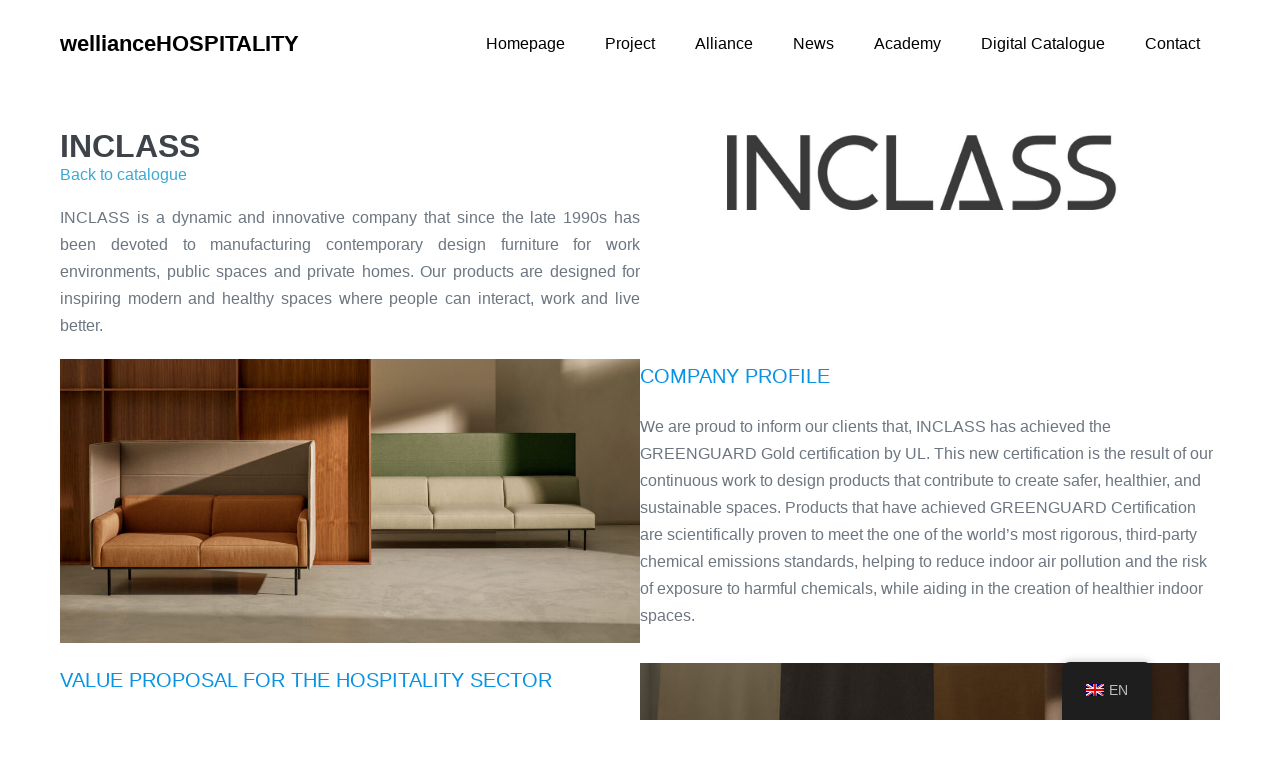

--- FILE ---
content_type: text/html; charset=UTF-8
request_url: https://welliancehospitality.eu/digital-catalogue/inclass/
body_size: 11289
content:
<!DOCTYPE html>

<html lang="en-GB">

<head>
	<meta charset="UTF-8">
	<meta name="viewport" content="width=device-width, initial-scale=1">
	<link rel="profile" href="http://gmpg.org/xfn/11">
	<meta name='robots' content='index, follow, max-image-preview:large, max-snippet:-1, max-video-preview:-1' />

	<!-- This site is optimized with the Yoast SEO plugin v26.8 - https://yoast.com/product/yoast-seo-wordpress/ -->
	<title>INCLASS wellianceHOSPITALITY</title>
	<link rel="canonical" href="https://welliancehospitality.eu/digital-catalogue/inclass/" />
	<meta property="og:locale" content="en_GB" />
	<meta property="og:type" content="article" />
	<meta property="og:title" content="INCLASS wellianceHOSPITALITY" />
	<meta property="og:description" content="Back to catalogue INCLASS is a dynamic and innovative company that since the late 1990s has been devoted to manufacturing contemporary design furniture for work environments, public spaces and private homes. Our products are designed for inspiring modern and healthy spaces where people can interact, work and live better. COMPANY PROFILE We are proud to [&hellip;]" />
	<meta property="og:url" content="https://welliancehospitality.eu/digital-catalogue/inclass/" />
	<meta property="og:site_name" content="wellianceHOSPITALITY" />
	<meta property="article:modified_time" content="2021-07-23T08:02:07+00:00" />
	<meta property="og:image" content="https://welliancehospitality.eu/wp-content/uploads/2021/07/Inclass-Logo-1024x189.jpg" />
	<meta name="twitter:card" content="summary_large_image" />
	<meta name="twitter:label1" content="Estimated reading time" />
	<meta name="twitter:data1" content="2 minutes" />
	<script type="application/ld+json" class="yoast-schema-graph">{"@context":"https://schema.org","@graph":[{"@type":"WebPage","@id":"https://welliancehospitality.eu/digital-catalogue/inclass/","url":"https://welliancehospitality.eu/digital-catalogue/inclass/","name":"INCLASS wellianceHOSPITALITY","isPartOf":{"@id":"https://welliancehospitality.eu/#website"},"primaryImageOfPage":{"@id":"https://welliancehospitality.eu/digital-catalogue/inclass/#primaryimage"},"image":{"@id":"https://welliancehospitality.eu/digital-catalogue/inclass/#primaryimage"},"thumbnailUrl":"https://welliancehospitality.eu/wp-content/uploads/2021/07/Inclass-Logo-1024x189.jpg","datePublished":"2021-07-23T07:37:36+00:00","dateModified":"2021-07-23T08:02:07+00:00","breadcrumb":{"@id":"https://welliancehospitality.eu/digital-catalogue/inclass/#breadcrumb"},"inLanguage":"en-GB","potentialAction":[{"@type":"ReadAction","target":["https://welliancehospitality.eu/digital-catalogue/inclass/"]}]},{"@type":"ImageObject","inLanguage":"en-GB","@id":"https://welliancehospitality.eu/digital-catalogue/inclass/#primaryimage","url":"https://welliancehospitality.eu/wp-content/uploads/2021/07/Inclass-Logo.jpg","contentUrl":"https://welliancehospitality.eu/wp-content/uploads/2021/07/Inclass-Logo.jpg","width":2295,"height":424},{"@type":"BreadcrumbList","@id":"https://welliancehospitality.eu/digital-catalogue/inclass/#breadcrumb","itemListElement":[{"@type":"ListItem","position":1,"name":"Accueil","item":"https://welliancehospitality.eu/"},{"@type":"ListItem","position":2,"name":"Digital Catalogue","item":"https://welliancehospitality.eu/digital-catalogue/"},{"@type":"ListItem","position":3,"name":"INCLASS"}]},{"@type":"WebSite","@id":"https://welliancehospitality.eu/#website","url":"https://welliancehospitality.eu/","name":"wellianceHOSPITALITY","description":"official website","publisher":{"@id":"https://welliancehospitality.eu/#organization"},"potentialAction":[{"@type":"SearchAction","target":{"@type":"EntryPoint","urlTemplate":"https://welliancehospitality.eu/?s={search_term_string}"},"query-input":{"@type":"PropertyValueSpecification","valueRequired":true,"valueName":"search_term_string"}}],"inLanguage":"en-GB"},{"@type":"Organization","@id":"https://welliancehospitality.eu/#organization","name":"wellianceHOSPITALITY","url":"https://welliancehospitality.eu/","logo":{"@type":"ImageObject","inLanguage":"en-GB","@id":"https://welliancehospitality.eu/#/schema/logo/image/","url":"http://welliancehospitality.eu/wp-content/uploads/2020/11/Welliance-logo-2.png","contentUrl":"http://welliancehospitality.eu/wp-content/uploads/2020/11/Welliance-logo-2.png","width":592,"height":451,"caption":"wellianceHOSPITALITY"},"image":{"@id":"https://welliancehospitality.eu/#/schema/logo/image/"},"sameAs":["https://www.linkedin.com/groups/12111127/"]}]}</script>
	<!-- / Yoast SEO plugin. -->


<link rel='dns-prefetch' href='//www.googletagmanager.com' />
<link rel="alternate" type="application/rss+xml" title="wellianceHOSPITALITY &raquo; Feed" href="https://welliancehospitality.eu/feed/" />
<link rel="alternate" type="application/rss+xml" title="wellianceHOSPITALITY &raquo; Comments Feed" href="https://welliancehospitality.eu/comments/feed/" />
<link rel="alternate" title="oEmbed (JSON)" type="application/json+oembed" href="https://welliancehospitality.eu/wp-json/oembed/1.0/embed?url=https%3A%2F%2Fwelliancehospitality.eu%2Fdigital-catalogue%2Finclass%2F" />
<link rel="alternate" title="oEmbed (XML)" type="text/xml+oembed" href="https://welliancehospitality.eu/wp-json/oembed/1.0/embed?url=https%3A%2F%2Fwelliancehospitality.eu%2Fdigital-catalogue%2Finclass%2F&#038;format=xml" />
		<style class="wpbf-google-fonts"></style>
		<style id='wp-img-auto-sizes-contain-inline-css'>
img:is([sizes=auto i],[sizes^="auto," i]){contain-intrinsic-size:3000px 1500px}
/*# sourceURL=wp-img-auto-sizes-contain-inline-css */
</style>
<style id='cf-frontend-style-inline-css'>
@font-face {
	font-family: 'Orkney regular';
	font-weight: 400;
	font-display: auto;
	src: url('http://welliancehospitality.eu/wp-content/uploads/2020/12/orkney-regular.woff') format('woff'),
		url('http://welliancehospitality.eu/wp-content/uploads/2020/12/orkney-regular.otf') format('OpenType');
}
@font-face {
	font-family: 'Orkney medium';
	font-weight: 400;
	font-display: auto;
	src: url('http://welliancehospitality.eu/wp-content/uploads/2020/12/orkney-medium.woff') format('woff'),
		url('http://welliancehospitality.eu/wp-content/uploads/2020/12/orkney-medium.otf') format('OpenType');
}
@font-face {
	font-family: 'Orkney light';
	font-weight: 400;
	font-display: auto;
	src: url('http://welliancehospitality.eu/wp-content/uploads/2020/12/orkney-light.woff') format('woff'),
		url('http://welliancehospitality.eu/wp-content/uploads/2020/12/orkney-light.otf') format('OpenType');
}
@font-face {
	font-family: 'Orkney bold';
	font-weight: 400;
	font-display: auto;
	src: url('http://welliancehospitality.eu/wp-content/uploads/2020/12/orkney-bold.woff') format('woff'),
		url('http://welliancehospitality.eu/wp-content/uploads/2020/12/orkney-bold.otf') format('OpenType');
}
@font-face {
	font-family: 'Optima';
	font-weight: 400;
	font-display: auto;
	src: url('http://welliancehospitality.eu/wp-content/uploads/2020/12/OPTIMA.woff') format('woff');
}
/*# sourceURL=cf-frontend-style-inline-css */
</style>
<style id='wp-emoji-styles-inline-css'>

	img.wp-smiley, img.emoji {
		display: inline !important;
		border: none !important;
		box-shadow: none !important;
		height: 1em !important;
		width: 1em !important;
		margin: 0 0.07em !important;
		vertical-align: -0.1em !important;
		background: none !important;
		padding: 0 !important;
	}
/*# sourceURL=wp-emoji-styles-inline-css */
</style>
<link rel='stylesheet' id='wp-block-library-css' href='https://welliancehospitality.eu/wp-includes/css/dist/block-library/style.min.css?ver=6.9' media='all' />
<style id='global-styles-inline-css'>
:root{--wp--preset--aspect-ratio--square: 1;--wp--preset--aspect-ratio--4-3: 4/3;--wp--preset--aspect-ratio--3-4: 3/4;--wp--preset--aspect-ratio--3-2: 3/2;--wp--preset--aspect-ratio--2-3: 2/3;--wp--preset--aspect-ratio--16-9: 16/9;--wp--preset--aspect-ratio--9-16: 9/16;--wp--preset--color--black: #000000;--wp--preset--color--cyan-bluish-gray: #abb8c3;--wp--preset--color--white: #ffffff;--wp--preset--color--pale-pink: #f78da7;--wp--preset--color--vivid-red: #cf2e2e;--wp--preset--color--luminous-vivid-orange: #ff6900;--wp--preset--color--luminous-vivid-amber: #fcb900;--wp--preset--color--light-green-cyan: #7bdcb5;--wp--preset--color--vivid-green-cyan: #00d084;--wp--preset--color--pale-cyan-blue: #8ed1fc;--wp--preset--color--vivid-cyan-blue: #0693e3;--wp--preset--color--vivid-purple: #9b51e0;--wp--preset--gradient--vivid-cyan-blue-to-vivid-purple: linear-gradient(135deg,rgb(6,147,227) 0%,rgb(155,81,224) 100%);--wp--preset--gradient--light-green-cyan-to-vivid-green-cyan: linear-gradient(135deg,rgb(122,220,180) 0%,rgb(0,208,130) 100%);--wp--preset--gradient--luminous-vivid-amber-to-luminous-vivid-orange: linear-gradient(135deg,rgb(252,185,0) 0%,rgb(255,105,0) 100%);--wp--preset--gradient--luminous-vivid-orange-to-vivid-red: linear-gradient(135deg,rgb(255,105,0) 0%,rgb(207,46,46) 100%);--wp--preset--gradient--very-light-gray-to-cyan-bluish-gray: linear-gradient(135deg,rgb(238,238,238) 0%,rgb(169,184,195) 100%);--wp--preset--gradient--cool-to-warm-spectrum: linear-gradient(135deg,rgb(74,234,220) 0%,rgb(151,120,209) 20%,rgb(207,42,186) 40%,rgb(238,44,130) 60%,rgb(251,105,98) 80%,rgb(254,248,76) 100%);--wp--preset--gradient--blush-light-purple: linear-gradient(135deg,rgb(255,206,236) 0%,rgb(152,150,240) 100%);--wp--preset--gradient--blush-bordeaux: linear-gradient(135deg,rgb(254,205,165) 0%,rgb(254,45,45) 50%,rgb(107,0,62) 100%);--wp--preset--gradient--luminous-dusk: linear-gradient(135deg,rgb(255,203,112) 0%,rgb(199,81,192) 50%,rgb(65,88,208) 100%);--wp--preset--gradient--pale-ocean: linear-gradient(135deg,rgb(255,245,203) 0%,rgb(182,227,212) 50%,rgb(51,167,181) 100%);--wp--preset--gradient--electric-grass: linear-gradient(135deg,rgb(202,248,128) 0%,rgb(113,206,126) 100%);--wp--preset--gradient--midnight: linear-gradient(135deg,rgb(2,3,129) 0%,rgb(40,116,252) 100%);--wp--preset--font-size--small: 14px;--wp--preset--font-size--medium: 20px;--wp--preset--font-size--large: 20px;--wp--preset--font-size--x-large: 42px;--wp--preset--font-size--tiny: 12px;--wp--preset--font-size--regular: 16px;--wp--preset--font-size--larger: 32px;--wp--preset--font-size--extra: 44px;--wp--preset--spacing--20: 0.44rem;--wp--preset--spacing--30: 0.67rem;--wp--preset--spacing--40: 1rem;--wp--preset--spacing--50: 1.5rem;--wp--preset--spacing--60: 2.25rem;--wp--preset--spacing--70: 3.38rem;--wp--preset--spacing--80: 5.06rem;--wp--preset--shadow--natural: 6px 6px 9px rgba(0, 0, 0, 0.2);--wp--preset--shadow--deep: 12px 12px 50px rgba(0, 0, 0, 0.4);--wp--preset--shadow--sharp: 6px 6px 0px rgba(0, 0, 0, 0.2);--wp--preset--shadow--outlined: 6px 6px 0px -3px rgb(255, 255, 255), 6px 6px rgb(0, 0, 0);--wp--preset--shadow--crisp: 6px 6px 0px rgb(0, 0, 0);}:root { --wp--style--global--content-size: 1000px;--wp--style--global--wide-size: 1400px; }:where(body) { margin: 0; }.wp-site-blocks > .alignleft { float: left; margin-right: 2em; }.wp-site-blocks > .alignright { float: right; margin-left: 2em; }.wp-site-blocks > .aligncenter { justify-content: center; margin-left: auto; margin-right: auto; }:where(.wp-site-blocks) > * { margin-block-start: 24px; margin-block-end: 0; }:where(.wp-site-blocks) > :first-child { margin-block-start: 0; }:where(.wp-site-blocks) > :last-child { margin-block-end: 0; }:root { --wp--style--block-gap: 24px; }:root :where(.is-layout-flow) > :first-child{margin-block-start: 0;}:root :where(.is-layout-flow) > :last-child{margin-block-end: 0;}:root :where(.is-layout-flow) > *{margin-block-start: 24px;margin-block-end: 0;}:root :where(.is-layout-constrained) > :first-child{margin-block-start: 0;}:root :where(.is-layout-constrained) > :last-child{margin-block-end: 0;}:root :where(.is-layout-constrained) > *{margin-block-start: 24px;margin-block-end: 0;}:root :where(.is-layout-flex){gap: 24px;}:root :where(.is-layout-grid){gap: 24px;}.is-layout-flow > .alignleft{float: left;margin-inline-start: 0;margin-inline-end: 2em;}.is-layout-flow > .alignright{float: right;margin-inline-start: 2em;margin-inline-end: 0;}.is-layout-flow > .aligncenter{margin-left: auto !important;margin-right: auto !important;}.is-layout-constrained > .alignleft{float: left;margin-inline-start: 0;margin-inline-end: 2em;}.is-layout-constrained > .alignright{float: right;margin-inline-start: 2em;margin-inline-end: 0;}.is-layout-constrained > .aligncenter{margin-left: auto !important;margin-right: auto !important;}.is-layout-constrained > :where(:not(.alignleft):not(.alignright):not(.alignfull)){max-width: var(--wp--style--global--content-size);margin-left: auto !important;margin-right: auto !important;}.is-layout-constrained > .alignwide{max-width: var(--wp--style--global--wide-size);}body .is-layout-flex{display: flex;}.is-layout-flex{flex-wrap: wrap;align-items: center;}.is-layout-flex > :is(*, div){margin: 0;}body .is-layout-grid{display: grid;}.is-layout-grid > :is(*, div){margin: 0;}body{padding-top: 0px;padding-right: 0px;padding-bottom: 0px;padding-left: 0px;}a:where(:not(.wp-element-button)){text-decoration: underline;}:root :where(.wp-element-button, .wp-block-button__link){background-color: #32373c;border-width: 0;color: #fff;font-family: inherit;font-size: inherit;font-style: inherit;font-weight: inherit;letter-spacing: inherit;line-height: inherit;padding-top: calc(0.667em + 2px);padding-right: calc(1.333em + 2px);padding-bottom: calc(0.667em + 2px);padding-left: calc(1.333em + 2px);text-decoration: none;text-transform: inherit;}.has-black-color{color: var(--wp--preset--color--black) !important;}.has-cyan-bluish-gray-color{color: var(--wp--preset--color--cyan-bluish-gray) !important;}.has-white-color{color: var(--wp--preset--color--white) !important;}.has-pale-pink-color{color: var(--wp--preset--color--pale-pink) !important;}.has-vivid-red-color{color: var(--wp--preset--color--vivid-red) !important;}.has-luminous-vivid-orange-color{color: var(--wp--preset--color--luminous-vivid-orange) !important;}.has-luminous-vivid-amber-color{color: var(--wp--preset--color--luminous-vivid-amber) !important;}.has-light-green-cyan-color{color: var(--wp--preset--color--light-green-cyan) !important;}.has-vivid-green-cyan-color{color: var(--wp--preset--color--vivid-green-cyan) !important;}.has-pale-cyan-blue-color{color: var(--wp--preset--color--pale-cyan-blue) !important;}.has-vivid-cyan-blue-color{color: var(--wp--preset--color--vivid-cyan-blue) !important;}.has-vivid-purple-color{color: var(--wp--preset--color--vivid-purple) !important;}.has-black-background-color{background-color: var(--wp--preset--color--black) !important;}.has-cyan-bluish-gray-background-color{background-color: var(--wp--preset--color--cyan-bluish-gray) !important;}.has-white-background-color{background-color: var(--wp--preset--color--white) !important;}.has-pale-pink-background-color{background-color: var(--wp--preset--color--pale-pink) !important;}.has-vivid-red-background-color{background-color: var(--wp--preset--color--vivid-red) !important;}.has-luminous-vivid-orange-background-color{background-color: var(--wp--preset--color--luminous-vivid-orange) !important;}.has-luminous-vivid-amber-background-color{background-color: var(--wp--preset--color--luminous-vivid-amber) !important;}.has-light-green-cyan-background-color{background-color: var(--wp--preset--color--light-green-cyan) !important;}.has-vivid-green-cyan-background-color{background-color: var(--wp--preset--color--vivid-green-cyan) !important;}.has-pale-cyan-blue-background-color{background-color: var(--wp--preset--color--pale-cyan-blue) !important;}.has-vivid-cyan-blue-background-color{background-color: var(--wp--preset--color--vivid-cyan-blue) !important;}.has-vivid-purple-background-color{background-color: var(--wp--preset--color--vivid-purple) !important;}.has-black-border-color{border-color: var(--wp--preset--color--black) !important;}.has-cyan-bluish-gray-border-color{border-color: var(--wp--preset--color--cyan-bluish-gray) !important;}.has-white-border-color{border-color: var(--wp--preset--color--white) !important;}.has-pale-pink-border-color{border-color: var(--wp--preset--color--pale-pink) !important;}.has-vivid-red-border-color{border-color: var(--wp--preset--color--vivid-red) !important;}.has-luminous-vivid-orange-border-color{border-color: var(--wp--preset--color--luminous-vivid-orange) !important;}.has-luminous-vivid-amber-border-color{border-color: var(--wp--preset--color--luminous-vivid-amber) !important;}.has-light-green-cyan-border-color{border-color: var(--wp--preset--color--light-green-cyan) !important;}.has-vivid-green-cyan-border-color{border-color: var(--wp--preset--color--vivid-green-cyan) !important;}.has-pale-cyan-blue-border-color{border-color: var(--wp--preset--color--pale-cyan-blue) !important;}.has-vivid-cyan-blue-border-color{border-color: var(--wp--preset--color--vivid-cyan-blue) !important;}.has-vivid-purple-border-color{border-color: var(--wp--preset--color--vivid-purple) !important;}.has-vivid-cyan-blue-to-vivid-purple-gradient-background{background: var(--wp--preset--gradient--vivid-cyan-blue-to-vivid-purple) !important;}.has-light-green-cyan-to-vivid-green-cyan-gradient-background{background: var(--wp--preset--gradient--light-green-cyan-to-vivid-green-cyan) !important;}.has-luminous-vivid-amber-to-luminous-vivid-orange-gradient-background{background: var(--wp--preset--gradient--luminous-vivid-amber-to-luminous-vivid-orange) !important;}.has-luminous-vivid-orange-to-vivid-red-gradient-background{background: var(--wp--preset--gradient--luminous-vivid-orange-to-vivid-red) !important;}.has-very-light-gray-to-cyan-bluish-gray-gradient-background{background: var(--wp--preset--gradient--very-light-gray-to-cyan-bluish-gray) !important;}.has-cool-to-warm-spectrum-gradient-background{background: var(--wp--preset--gradient--cool-to-warm-spectrum) !important;}.has-blush-light-purple-gradient-background{background: var(--wp--preset--gradient--blush-light-purple) !important;}.has-blush-bordeaux-gradient-background{background: var(--wp--preset--gradient--blush-bordeaux) !important;}.has-luminous-dusk-gradient-background{background: var(--wp--preset--gradient--luminous-dusk) !important;}.has-pale-ocean-gradient-background{background: var(--wp--preset--gradient--pale-ocean) !important;}.has-electric-grass-gradient-background{background: var(--wp--preset--gradient--electric-grass) !important;}.has-midnight-gradient-background{background: var(--wp--preset--gradient--midnight) !important;}.has-small-font-size{font-size: var(--wp--preset--font-size--small) !important;}.has-medium-font-size{font-size: var(--wp--preset--font-size--medium) !important;}.has-large-font-size{font-size: var(--wp--preset--font-size--large) !important;}.has-x-large-font-size{font-size: var(--wp--preset--font-size--x-large) !important;}.has-tiny-font-size{font-size: var(--wp--preset--font-size--tiny) !important;}.has-regular-font-size{font-size: var(--wp--preset--font-size--regular) !important;}.has-larger-font-size{font-size: var(--wp--preset--font-size--larger) !important;}.has-extra-font-size{font-size: var(--wp--preset--font-size--extra) !important;}
:root :where(.wp-block-pullquote){font-size: 1.5em;line-height: 1.6;}
/*# sourceURL=global-styles-inline-css */
</style>
<link rel='stylesheet' id='wpdm-fonticon-css' href='https://welliancehospitality.eu/wp-content/plugins/download-manager/assets/wpdm-iconfont/css/wpdm-icons.css?ver=6.9' media='all' />
<link rel='stylesheet' id='wpdm-front-css' href='https://welliancehospitality.eu/wp-content/plugins/download-manager/assets/css/front.min.css?ver=3.3.46' media='all' />
<link rel='stylesheet' id='wpdm-front-dark-css' href='https://welliancehospitality.eu/wp-content/plugins/download-manager/assets/css/front-dark.min.css?ver=3.3.46' media='all' />
<link rel='stylesheet' id='trp-floater-language-switcher-style-css' href='https://welliancehospitality.eu/wp-content/plugins/translatepress-multilingual/assets/css/trp-floater-language-switcher.css?ver=3.0.7' media='all' />
<link rel='stylesheet' id='trp-language-switcher-style-css' href='https://welliancehospitality.eu/wp-content/plugins/translatepress-multilingual/assets/css/trp-language-switcher.css?ver=3.0.7' media='all' />
<link rel='stylesheet' id='wpbf-icon-font-css' href='https://welliancehospitality.eu/wp-content/themes/page-builder-framework/css/min/iconfont-min.css?ver=2.11.8' media='all' />
<link rel='stylesheet' id='wpbf-style-css' href='https://welliancehospitality.eu/wp-content/themes/page-builder-framework/css/min/style-min.css?ver=2.11.8' media='all' />
<style id='wpbf-style-inline-css'>
.wpbf-archive-content .wpbf-post{text-align:left;}.wpbf-logo a,.wpbf-mobile-logo a{color:#000000;}.wpbf-navigation:not(.wpbf-navigation-transparent):not(.wpbf-navigation-active){background-color:#ffffff;}.wpbf-navigation .wpbf-menu a,.wpbf-mobile-menu a,.wpbf-close{color:#000000;}
/*# sourceURL=wpbf-style-inline-css */
</style>
<link rel='stylesheet' id='wpbf-responsive-css' href='https://welliancehospitality.eu/wp-content/themes/page-builder-framework/css/min/responsive-min.css?ver=2.11.8' media='all' />
<script src="https://welliancehospitality.eu/wp-includes/js/jquery/jquery.min.js?ver=3.7.1" id="jquery-core-js"></script>
<script src="https://welliancehospitality.eu/wp-includes/js/jquery/jquery-migrate.min.js?ver=3.4.1" id="jquery-migrate-js"></script>
<script src="https://welliancehospitality.eu/wp-content/plugins/download-manager/assets/js/wpdm.min.js?ver=6.9" id="wpdm-frontend-js-js"></script>
<script id="wpdm-frontjs-js-extra">
var wpdm_url = {"home":"https://welliancehospitality.eu/","site":"https://welliancehospitality.eu/","ajax":"https://welliancehospitality.eu/wp-admin/admin-ajax.php"};
var wpdm_js = {"spinner":"\u003Ci class=\"wpdm-icon wpdm-sun wpdm-spin\"\u003E\u003C/i\u003E","client_id":"ad49604cade873e7f013debae1a5ead5"};
var wpdm_strings = {"pass_var":"Password Verified!","pass_var_q":"Please click following button to start download.","start_dl":"Start Download"};
//# sourceURL=wpdm-frontjs-js-extra
</script>
<script src="https://welliancehospitality.eu/wp-content/plugins/download-manager/assets/js/front.min.js?ver=3.3.46" id="wpdm-frontjs-js"></script>
<script src="https://welliancehospitality.eu/wp-content/plugins/strato-assistant/js/cookies.js?ver=6.9" id="strato-assistant-wp-cookies-js"></script>

<!-- Google tag (gtag.js) snippet added by Site Kit -->
<!-- Google Analytics snippet added by Site Kit -->
<script src="https://www.googletagmanager.com/gtag/js?id=G-04PHYFZZ7E" id="google_gtagjs-js" async></script>
<script id="google_gtagjs-js-after">
window.dataLayer = window.dataLayer || [];function gtag(){dataLayer.push(arguments);}
gtag("set","linker",{"domains":["welliancehospitality.eu"]});
gtag("js", new Date());
gtag("set", "developer_id.dZTNiMT", true);
gtag("config", "G-04PHYFZZ7E");
//# sourceURL=google_gtagjs-js-after
</script>
<link rel="https://api.w.org/" href="https://welliancehospitality.eu/wp-json/" /><link rel="alternate" title="JSON" type="application/json" href="https://welliancehospitality.eu/wp-json/wp/v2/pages/2366" /><link rel="EditURI" type="application/rsd+xml" title="RSD" href="https://welliancehospitality.eu/xmlrpc.php?rsd" />
<meta name="generator" content="WordPress 6.9" />
<link rel='shortlink' href='https://welliancehospitality.eu/?p=2366' />
<meta name="generator" content="Site Kit by Google 1.170.0" /><link rel="alternate" hreflang="en-GB" href="https://welliancehospitality.eu/digital-catalogue/inclass/"/>
<link rel="alternate" hreflang="es-ES" href="https://welliancehospitality.eu/es/digital-catalogue/inclass/"/>
<link rel="alternate" hreflang="en" href="https://welliancehospitality.eu/digital-catalogue/inclass/"/>
<link rel="alternate" hreflang="es" href="https://welliancehospitality.eu/es/digital-catalogue/inclass/"/>
<meta name="generator" content="Elementor 3.34.2; features: additional_custom_breakpoints; settings: css_print_method-external, google_font-enabled, font_display-auto">
<style>.recentcomments a{display:inline !important;padding:0 !important;margin:0 !important;}</style>			<style>
				.e-con.e-parent:nth-of-type(n+4):not(.e-lazyloaded):not(.e-no-lazyload),
				.e-con.e-parent:nth-of-type(n+4):not(.e-lazyloaded):not(.e-no-lazyload) * {
					background-image: none !important;
				}
				@media screen and (max-height: 1024px) {
					.e-con.e-parent:nth-of-type(n+3):not(.e-lazyloaded):not(.e-no-lazyload),
					.e-con.e-parent:nth-of-type(n+3):not(.e-lazyloaded):not(.e-no-lazyload) * {
						background-image: none !important;
					}
				}
				@media screen and (max-height: 640px) {
					.e-con.e-parent:nth-of-type(n+2):not(.e-lazyloaded):not(.e-no-lazyload),
					.e-con.e-parent:nth-of-type(n+2):not(.e-lazyloaded):not(.e-no-lazyload) * {
						background-image: none !important;
					}
				}
			</style>
			<link rel="icon" href="https://welliancehospitality.eu/wp-content/uploads/2021/05/welliance-icon-150x150.png" sizes="32x32" />
<link rel="icon" href="https://welliancehospitality.eu/wp-content/uploads/2021/05/welliance-icon.png" sizes="192x192" />
<link rel="apple-touch-icon" href="https://welliancehospitality.eu/wp-content/uploads/2021/05/welliance-icon.png" />
<meta name="msapplication-TileImage" content="https://welliancehospitality.eu/wp-content/uploads/2021/05/welliance-icon.png" />
		<style id="wp-custom-css">
			


.full-width img{
	width: 100%;
}

.company-profile-logo{
	
}

.company-profile-logo{
	width: 100%;
	margin-bottom: -50px;
}
.company-profile-logo figure{
	width: 100%;
	text-align: center;
}
.company-profile-logo img{
	/*float: right;*/
	bottom: 50px;
  position: relative;
	/*min-width: 50%;*/
	/*max-width: 70%;*/
	width: 70%;
}

.company-profile-brands{
	text-align: center;
}

.company-profile-column-p{
    text-align: justify;
}

.back-previous-page-link{
	  margin-bottom: 1em;
    margin-top: -1.5em;
}

.back-previous-page-button a{
	  cursor: pointer;
    background-image: linear-gradient(180deg, #00263E 0%, #00599C 94%);
    color: white;
    font-size: small;
    margin: 0.5em 0em;
    padding: 0.5em 1em;
    border-radius: 1em;
    width: fit-content;
    align-self: center;
}

.attachment-featured_image.wp-post-image {
margin-left: auto;
margin-right: auto;
display: block;
}

.single-post .type-post .wp-post-image {
    margin: 0 auto 0.5em;
    display: flex;
}		</style>
		<meta name="generator" content="WordPress Download Manager 3.3.46" />
                <style>
        /* WPDM Link Template Styles */        </style>
                <style>

            :root {
                --color-primary: #4a8eff;
                --color-primary-rgb: 74, 142, 255;
                --color-primary-hover: #4a8eff;
                --color-primary-active: #4a8eff;
                --clr-sec: #4a8eff;
                --clr-sec-rgb: 74, 142, 255;
                --clr-sec-hover: #4a8eff;
                --clr-sec-active: #4a8eff;
                --color-secondary: #4a8eff;
                --color-secondary-rgb: 74, 142, 255;
                --color-secondary-hover: #4a8eff;
                --color-secondary-active: #4a8eff;
                --color-success: #18ce0f;
                --color-success-rgb: 24, 206, 15;
                --color-success-hover: #4a8eff;
                --color-success-active: #4a8eff;
                --color-info: #2CA8FF;
                --color-info-rgb: 44, 168, 255;
                --color-info-hover: #2CA8FF;
                --color-info-active: #2CA8FF;
                --color-warning: #f29e0f;
                --color-warning-rgb: 242, 158, 15;
                --color-warning-hover: orange;
                --color-warning-active: orange;
                --color-danger: #ff5062;
                --color-danger-rgb: 255, 80, 98;
                --color-danger-hover: #ff5062;
                --color-danger-active: #ff5062;
                --color-green: #30b570;
                --color-blue: #0073ff;
                --color-purple: #8557D3;
                --color-red: #ff5062;
                --color-muted: rgba(69, 89, 122, 0.6);
                --wpdm-font: "Sen", -apple-system, BlinkMacSystemFont, "Segoe UI", Roboto, Helvetica, Arial, sans-serif, "Apple Color Emoji", "Segoe UI Emoji", "Segoe UI Symbol";
            }

            .wpdm-download-link.btn.btn-primary {
                border-radius: 4px;
            }


        </style>
        </head>

<body class="wp-singular page-template-default page page-id-2366 page-child parent-pageid-1861 wp-theme-page-builder-framework translatepress-en_GB wpbf wpbf-inclass wpbf-no-sidebar elementor-default elementor-kit-7" itemscope="itemscope" itemtype="https://schema.org/WebPage">

	<a class="screen-reader-text skip-link" href="#content" title="Skip to content">Skip to content</a>

	
	
	<div id="container" class="hfeed wpbf-page">

		
		
<header id="header" class="wpbf-page-header" itemscope="itemscope" itemtype="https://schema.org/WPHeader">

	
	
	<div class="wpbf-navigation" data-sub-menu-animation-duration="250">

		
		
<div class="wpbf-container wpbf-container-center wpbf-visible-large wpbf-nav-wrapper wpbf-menu-right">

	<div class="wpbf-grid wpbf-grid-collapse">

		<div class="wpbf-1-4 wpbf-logo-container">

			<div class="wpbf-logo" itemscope="itemscope" itemtype="https://schema.org/Organization"><span class="site-title" itemprop="name"><a href="https://welliancehospitality.eu" rel="home" itemprop="url">wellianceHOSPITALITY</a></span></div>
		</div>

		<div class="wpbf-3-4 wpbf-menu-container">

			
			<nav id="navigation" class="wpbf-clearfix" itemscope="itemscope" itemtype="https://schema.org/SiteNavigationElement" aria-label="Site Navigation">

				
				<ul id="menu-menu-principal" class="wpbf-menu wpbf-sub-menu wpbf-sub-menu-align-left wpbf-sub-menu-animation-fade wpbf-menu-effect-none wpbf-menu-animation-fade wpbf-menu-align-center"><li id="menu-item-62" class="menu-item menu-item-type-post_type menu-item-object-page menu-item-home menu-item-62"><a href="https://welliancehospitality.eu/">Homepage</a></li>
<li id="menu-item-358" class="menu-item menu-item-type-post_type menu-item-object-page menu-item-358"><a href="https://welliancehospitality.eu/project/">Project</a></li>
<li id="menu-item-224" class="menu-item menu-item-type-post_type menu-item-object-page menu-item-224"><a href="https://welliancehospitality.eu/alliance/">Alliance</a></li>
<li id="menu-item-1604" class="menu-item menu-item-type-post_type menu-item-object-page menu-item-1604"><a href="https://welliancehospitality.eu/news/">News</a></li>
<li id="menu-item-1690" class="menu-item menu-item-type-post_type menu-item-object-page menu-item-1690"><a href="https://welliancehospitality.eu/academy/">Academy</a></li>
<li id="menu-item-3104" class="menu-item menu-item-type-post_type menu-item-object-page current-page-ancestor menu-item-3104"><a href="https://welliancehospitality.eu/digital-catalogue/">Digital Catalogue</a></li>
<li id="menu-item-63" class="menu-item menu-item-type-post_type menu-item-object-page menu-item-63"><a href="https://welliancehospitality.eu/contact/">Contact</a></li>
</ul>
				
			</nav>

			
		</div>

	</div>

</div>

		
<div class="wpbf-mobile-menu-hamburger wpbf-hidden-large">

	<div class="wpbf-mobile-nav-wrapper wpbf-container wpbf-container-center">

		<div class="wpbf-mobile-logo-container wpbf-2-3">

			<div class="wpbf-mobile-logo" itemscope="itemscope" itemtype="https://schema.org/Organization"><span class="site-title" itemprop="name"><a href="https://welliancehospitality.eu" rel="home" itemprop="url">wellianceHOSPITALITY</a></span></div>
		</div>

		<div class="wpbf-menu-toggle-container wpbf-1-3">

			
			
				<button id="wpbf-mobile-menu-toggle" class="wpbf-mobile-nav-item wpbf-mobile-menu-toggle wpbff wpbff-hamburger" aria-label="Mobile Site Navigation" aria-controls="navigation" aria-expanded="false" aria-haspopup="true">
					<span class="screen-reader-text">Menu Toggle</span>
				</button>

			

			
		</div>

	</div>

	<div class="wpbf-mobile-menu-container">

		
		<nav id="mobile-navigation" itemscope="itemscope" itemtype="https://schema.org/SiteNavigationElement" aria-labelledby="wpbf-mobile-menu-toggle">

			
			
			
		</nav>

		
	</div>

</div>

		
	</div>

	
</header>

		
<div id="content">

		
	<div id="inner-content" class="wpbf-container wpbf-container-center wpbf-padding-medium">
		
		<div class="wpbf-grid wpbf-main-grid wpbf-grid-medium">

			
			<main id="main" class="wpbf-main wpbf-medium-2-3 wpbf-single-content wpbf-page-content">

				
				<h1 class="entry-title" itemprop="headline">INCLASS</h1>
				
				
				<div class="entry-content" itemprop="text">

					
					
<div class="wp-block-columns is-layout-flex wp-container-core-columns-is-layout-28f84493 wp-block-columns-is-layout-flex">
<div class="wp-block-column is-layout-flow wp-block-column-is-layout-flow">
<div class="wp-block-columns is-layout-flex wp-container-core-columns-is-layout-28f84493 wp-block-columns-is-layout-flex">
<div class="wp-block-column is-layout-flow wp-block-column-is-layout-flow">
<p class="back-previous-page-link"><a href="https://welliancehospitality.eu/digital-catalogue/">Back to catalogue</a></p>



<p class="company-profile-column-p">INCLASS is a dynamic and innovative company that since the late 1990s has been devoted to manufacturing contemporary design furniture for work environments, public spaces and private homes. Our products are designed for inspiring modern and healthy spaces where people can interact, work and live better.<br></p>
</div>



<div class="wp-block-column is-layout-flow wp-block-column-is-layout-flow">
<div class="wp-block-image company-profile-logo"><figure class="aligncenter size-large"><img fetchpriority="high" decoding="async" width="1024" height="189" src="https://welliancehospitality.eu/wp-content/uploads/2021/07/Inclass-Logo-1024x189.jpg" alt="" class="wp-image-2368" srcset="https://welliancehospitality.eu/wp-content/uploads/2021/07/Inclass-Logo-1024x189.jpg 1024w, https://welliancehospitality.eu/wp-content/uploads/2021/07/Inclass-Logo-300x55.jpg 300w, https://welliancehospitality.eu/wp-content/uploads/2021/07/Inclass-Logo-768x142.jpg 768w, https://welliancehospitality.eu/wp-content/uploads/2021/07/Inclass-Logo-1536x284.jpg 1536w, https://welliancehospitality.eu/wp-content/uploads/2021/07/Inclass-Logo-2048x378.jpg 2048w, https://welliancehospitality.eu/wp-content/uploads/2021/07/Inclass-Logo-16x3.jpg 16w" sizes="(max-width: 1024px) 100vw, 1024px" /></figure></div>



<p></p>



<p></p>
</div>
</div>



<div class="wp-block-columns is-layout-flex wp-container-core-columns-is-layout-28f84493 wp-block-columns-is-layout-flex">
<div class="wp-block-column is-layout-flow wp-block-column-is-layout-flow">
<figure class="wp-block-image size-large"><img decoding="async" width="1024" height="501" src="https://welliancehospitality.eu/wp-content/uploads/2021/07/Inclass-Picture1-1024x501.jpg" alt="" class="wp-image-2369" srcset="https://welliancehospitality.eu/wp-content/uploads/2021/07/Inclass-Picture1-1024x501.jpg 1024w, https://welliancehospitality.eu/wp-content/uploads/2021/07/Inclass-Picture1-300x147.jpg 300w, https://welliancehospitality.eu/wp-content/uploads/2021/07/Inclass-Picture1-768x376.jpg 768w, https://welliancehospitality.eu/wp-content/uploads/2021/07/Inclass-Picture1-1536x752.jpg 1536w, https://welliancehospitality.eu/wp-content/uploads/2021/07/Inclass-Picture1-2048x1003.jpg 2048w, https://welliancehospitality.eu/wp-content/uploads/2021/07/Inclass-Picture1-16x8.jpg 16w" sizes="(max-width: 1024px) 100vw, 1024px" /></figure>
</div>



<div class="wp-block-column is-layout-flow wp-block-column-is-layout-flow">
<p class="has-vivid-cyan-blue-color has-text-color has-large-font-size">COMPANY PROFILE</p>



<p>We are proud to inform our clients that, INCLASS has achieved the GREENGUARD Gold certification by UL. This new certification is the result of our continuous work to design products that contribute to create safer, healthier, and sustainable spaces. Products that have achieved GREENGUARD Certification are scientifically proven to meet the one of the world’s most rigorous, third-party chemical emissions standards, helping to reduce indoor air pollution and the risk of exposure to harmful chemicals, while aiding in the creation of healthier indoor spaces.</p>
</div>
</div>
</div>
</div>



<div class="wp-block-columns is-layout-flex wp-container-core-columns-is-layout-28f84493 wp-block-columns-is-layout-flex">
<div class="wp-block-column is-layout-flow wp-block-column-is-layout-flow">
<p class="has-vivid-cyan-blue-color has-text-color has-large-font-size">VALUE PROPOSAL FOR THE HOSPITALITY SECTOR</p>



<p>We design and manufacture timeless chairs, stools, tables and sofas for private and public use that fits perfectly in the hospitality sector, such as hotels, restaurants, etc.</p>



<p class="company-profile-column-p"><br></p>
</div>



<div class="wp-block-column is-layout-flow wp-block-column-is-layout-flow">
<figure class="wp-block-image size-large"><img decoding="async" width="1024" height="501" src="https://welliancehospitality.eu/wp-content/uploads/2021/07/Inclass-Picture2-1024x501.jpg" alt="" class="wp-image-2370" srcset="https://welliancehospitality.eu/wp-content/uploads/2021/07/Inclass-Picture2-1024x501.jpg 1024w, https://welliancehospitality.eu/wp-content/uploads/2021/07/Inclass-Picture2-300x147.jpg 300w, https://welliancehospitality.eu/wp-content/uploads/2021/07/Inclass-Picture2-768x376.jpg 768w, https://welliancehospitality.eu/wp-content/uploads/2021/07/Inclass-Picture2-1536x752.jpg 1536w, https://welliancehospitality.eu/wp-content/uploads/2021/07/Inclass-Picture2-16x8.jpg 16w, https://welliancehospitality.eu/wp-content/uploads/2021/07/Inclass-Picture2.jpg 1920w" sizes="(max-width: 1024px) 100vw, 1024px" /></figure>
</div>
</div>



<hr class="wp-block-separator"/>



<p class="has-vivid-cyan-blue-color has-text-color has-large-font-size">CONTACT DETAILS</p>



<p><strong>Contact Person:</strong> Cristina Tosi<br><strong>Email:</strong> <a href="mailto:cristina.tosi@inclass.es">cristina.tosi@inclass.es</a><br><strong>Company Website:</strong> <a href="http://www.inclass.es" target="_blank" rel="noreferrer noopener">www.inclass.es</a><br><strong>Phone:</strong> +34 965405230</p>



<hr class="wp-block-separator"/>



<p class="has-text-align-center back-previous-page-button"><a href="https://welliancehospitality.eu/digital-catalogue/">Back to catalogue</a></p>

					
					
				</div>

				
				


				
			</main>

			
		</div>

		
	</div>
		
</div>


<footer id="footer" class="wpbf-page-footer" itemscope="itemscope" itemtype="https://schema.org/WPFooter">

	
	<div class="wpbf-inner-footer wpbf-container wpbf-container-center wpbf-footer-two-columns">

		<div class="wpbf-inner-footer-left">

			&copy; 2026 - wellianceHOSPITALITY | All rights reserved
		</div>

		
		<div class="wpbf-inner-footer-right">

			Powered by <a rel="nofollow" href="https://wp-pagebuilderframework.com/">Page Builder Framework</a>
		</div>

		
	</div>

	
</footer>

	</div>


<template id="tp-language" data-tp-language="en_GB"></template><script type="speculationrules">
{"prefetch":[{"source":"document","where":{"and":[{"href_matches":"/*"},{"not":{"href_matches":["/wp-*.php","/wp-admin/*","/wp-content/uploads/*","/wp-content/*","/wp-content/plugins/*","/wp-content/themes/page-builder-framework/*","/*\\?(.+)"]}},{"not":{"selector_matches":"a[rel~=\"nofollow\"]"}},{"not":{"selector_matches":".no-prefetch, .no-prefetch a"}}]},"eagerness":"conservative"}]}
</script>
            <script>
                const abmsg = "We noticed an ad blocker. Consider whitelisting us to support the site ❤️";
                const abmsgd = "download";
                const iswpdmpropage = 0;
                jQuery(function($){

                    
                });
            </script>
            <div id="fb-root"></div>
                    <div id="trp-floater-ls" onclick="" data-no-translation class="trp-language-switcher-container trp-floater-ls-codes trp-bottom-right trp-color-dark flags-short-names" >
            <div id="trp-floater-ls-current-language" class="trp-with-flags">

                <a href="#" class="trp-floater-ls-disabled-language trp-ls-disabled-language" onclick="event.preventDefault()">
					<img class="trp-flag-image" src="https://welliancehospitality.eu/wp-content/plugins/translatepress-multilingual/assets/images/flags/en_GB.png" width="18" height="12" alt="en_GB" title="English (UK)">EN				</a>

            </div>
            <div id="trp-floater-ls-language-list" class="trp-with-flags" >

                <div class="trp-language-wrap trp-language-wrap-bottom">                    <a href="https://welliancehospitality.eu/es/digital-catalogue/inclass/"
                         title="Español">
          						  <img class="trp-flag-image" src="https://welliancehospitality.eu/wp-content/plugins/translatepress-multilingual/assets/images/flags/es_ES.png" width="18" height="12" alt="es_ES" title="Español">ES					          </a>
                <a href="#" class="trp-floater-ls-disabled-language trp-ls-disabled-language" onclick="event.preventDefault()"><img class="trp-flag-image" src="https://welliancehospitality.eu/wp-content/plugins/translatepress-multilingual/assets/images/flags/en_GB.png" width="18" height="12" alt="en_GB" title="English (UK)">EN</a></div>            </div>
        </div>

    			<script>
				const lazyloadRunObserver = () => {
					const lazyloadBackgrounds = document.querySelectorAll( `.e-con.e-parent:not(.e-lazyloaded)` );
					const lazyloadBackgroundObserver = new IntersectionObserver( ( entries ) => {
						entries.forEach( ( entry ) => {
							if ( entry.isIntersecting ) {
								let lazyloadBackground = entry.target;
								if( lazyloadBackground ) {
									lazyloadBackground.classList.add( 'e-lazyloaded' );
								}
								lazyloadBackgroundObserver.unobserve( entry.target );
							}
						});
					}, { rootMargin: '200px 0px 200px 0px' } );
					lazyloadBackgrounds.forEach( ( lazyloadBackground ) => {
						lazyloadBackgroundObserver.observe( lazyloadBackground );
					} );
				};
				const events = [
					'DOMContentLoaded',
					'elementor/lazyload/observe',
				];
				events.forEach( ( event ) => {
					document.addEventListener( event, lazyloadRunObserver );
				} );
			</script>
			<style id='core-block-supports-inline-css'>
.wp-container-core-columns-is-layout-28f84493{flex-wrap:nowrap;}
/*# sourceURL=core-block-supports-inline-css */
</style>
<script src="https://welliancehospitality.eu/wp-includes/js/dist/hooks.min.js?ver=dd5603f07f9220ed27f1" id="wp-hooks-js"></script>
<script src="https://welliancehospitality.eu/wp-includes/js/dist/i18n.min.js?ver=c26c3dc7bed366793375" id="wp-i18n-js"></script>
<script id="wp-i18n-js-after">
wp.i18n.setLocaleData( { 'text direction\u0004ltr': [ 'ltr' ] } );
//# sourceURL=wp-i18n-js-after
</script>
<script src="https://welliancehospitality.eu/wp-includes/js/jquery/jquery.form.min.js?ver=4.3.0" id="jquery-form-js"></script>
<script id="wpbf-site-js-before">
var WpbfObj = {
			ajaxurl: "https://welliancehospitality.eu/wp-admin/admin-ajax.php"
		};
//# sourceURL=wpbf-site-js-before
</script>
<script src="https://welliancehospitality.eu/wp-content/themes/page-builder-framework/js/min/site-jquery-min.js?ver=2.11.8" id="wpbf-site-js"></script>
<script src="https://welliancehospitality.eu/wp-includes/js/comment-reply.min.js?ver=6.9" id="comment-reply-js" async data-wp-strategy="async" fetchpriority="low"></script>
<script src="https://welliancehospitality.eu/wp-content/plugins/premium-addons-for-elementor/assets/frontend/min-js/elements-handler.min.js?ver=4.11.64" id="pa-elements-handler-js"></script>
<script id="wp-emoji-settings" type="application/json">
{"baseUrl":"https://s.w.org/images/core/emoji/17.0.2/72x72/","ext":".png","svgUrl":"https://s.w.org/images/core/emoji/17.0.2/svg/","svgExt":".svg","source":{"concatemoji":"https://welliancehospitality.eu/wp-includes/js/wp-emoji-release.min.js?ver=6.9"}}
</script>
<script type="module">
/*! This file is auto-generated */
const a=JSON.parse(document.getElementById("wp-emoji-settings").textContent),o=(window._wpemojiSettings=a,"wpEmojiSettingsSupports"),s=["flag","emoji"];function i(e){try{var t={supportTests:e,timestamp:(new Date).valueOf()};sessionStorage.setItem(o,JSON.stringify(t))}catch(e){}}function c(e,t,n){e.clearRect(0,0,e.canvas.width,e.canvas.height),e.fillText(t,0,0);t=new Uint32Array(e.getImageData(0,0,e.canvas.width,e.canvas.height).data);e.clearRect(0,0,e.canvas.width,e.canvas.height),e.fillText(n,0,0);const a=new Uint32Array(e.getImageData(0,0,e.canvas.width,e.canvas.height).data);return t.every((e,t)=>e===a[t])}function p(e,t){e.clearRect(0,0,e.canvas.width,e.canvas.height),e.fillText(t,0,0);var n=e.getImageData(16,16,1,1);for(let e=0;e<n.data.length;e++)if(0!==n.data[e])return!1;return!0}function u(e,t,n,a){switch(t){case"flag":return n(e,"\ud83c\udff3\ufe0f\u200d\u26a7\ufe0f","\ud83c\udff3\ufe0f\u200b\u26a7\ufe0f")?!1:!n(e,"\ud83c\udde8\ud83c\uddf6","\ud83c\udde8\u200b\ud83c\uddf6")&&!n(e,"\ud83c\udff4\udb40\udc67\udb40\udc62\udb40\udc65\udb40\udc6e\udb40\udc67\udb40\udc7f","\ud83c\udff4\u200b\udb40\udc67\u200b\udb40\udc62\u200b\udb40\udc65\u200b\udb40\udc6e\u200b\udb40\udc67\u200b\udb40\udc7f");case"emoji":return!a(e,"\ud83e\u1fac8")}return!1}function f(e,t,n,a){let r;const o=(r="undefined"!=typeof WorkerGlobalScope&&self instanceof WorkerGlobalScope?new OffscreenCanvas(300,150):document.createElement("canvas")).getContext("2d",{willReadFrequently:!0}),s=(o.textBaseline="top",o.font="600 32px Arial",{});return e.forEach(e=>{s[e]=t(o,e,n,a)}),s}function r(e){var t=document.createElement("script");t.src=e,t.defer=!0,document.head.appendChild(t)}a.supports={everything:!0,everythingExceptFlag:!0},new Promise(t=>{let n=function(){try{var e=JSON.parse(sessionStorage.getItem(o));if("object"==typeof e&&"number"==typeof e.timestamp&&(new Date).valueOf()<e.timestamp+604800&&"object"==typeof e.supportTests)return e.supportTests}catch(e){}return null}();if(!n){if("undefined"!=typeof Worker&&"undefined"!=typeof OffscreenCanvas&&"undefined"!=typeof URL&&URL.createObjectURL&&"undefined"!=typeof Blob)try{var e="postMessage("+f.toString()+"("+[JSON.stringify(s),u.toString(),c.toString(),p.toString()].join(",")+"));",a=new Blob([e],{type:"text/javascript"});const r=new Worker(URL.createObjectURL(a),{name:"wpTestEmojiSupports"});return void(r.onmessage=e=>{i(n=e.data),r.terminate(),t(n)})}catch(e){}i(n=f(s,u,c,p))}t(n)}).then(e=>{for(const n in e)a.supports[n]=e[n],a.supports.everything=a.supports.everything&&a.supports[n],"flag"!==n&&(a.supports.everythingExceptFlag=a.supports.everythingExceptFlag&&a.supports[n]);var t;a.supports.everythingExceptFlag=a.supports.everythingExceptFlag&&!a.supports.flag,a.supports.everything||((t=a.source||{}).concatemoji?r(t.concatemoji):t.wpemoji&&t.twemoji&&(r(t.twemoji),r(t.wpemoji)))});
//# sourceURL=https://welliancehospitality.eu/wp-includes/js/wp-emoji-loader.min.js
</script>

</body>

</html>

<!-- Dynamic page generated in 2.763 seconds. -->
<!-- Cached page generated by WP-Super-Cache on 2026-01-20 17:02:17 -->

<!-- Compression = gzip -->